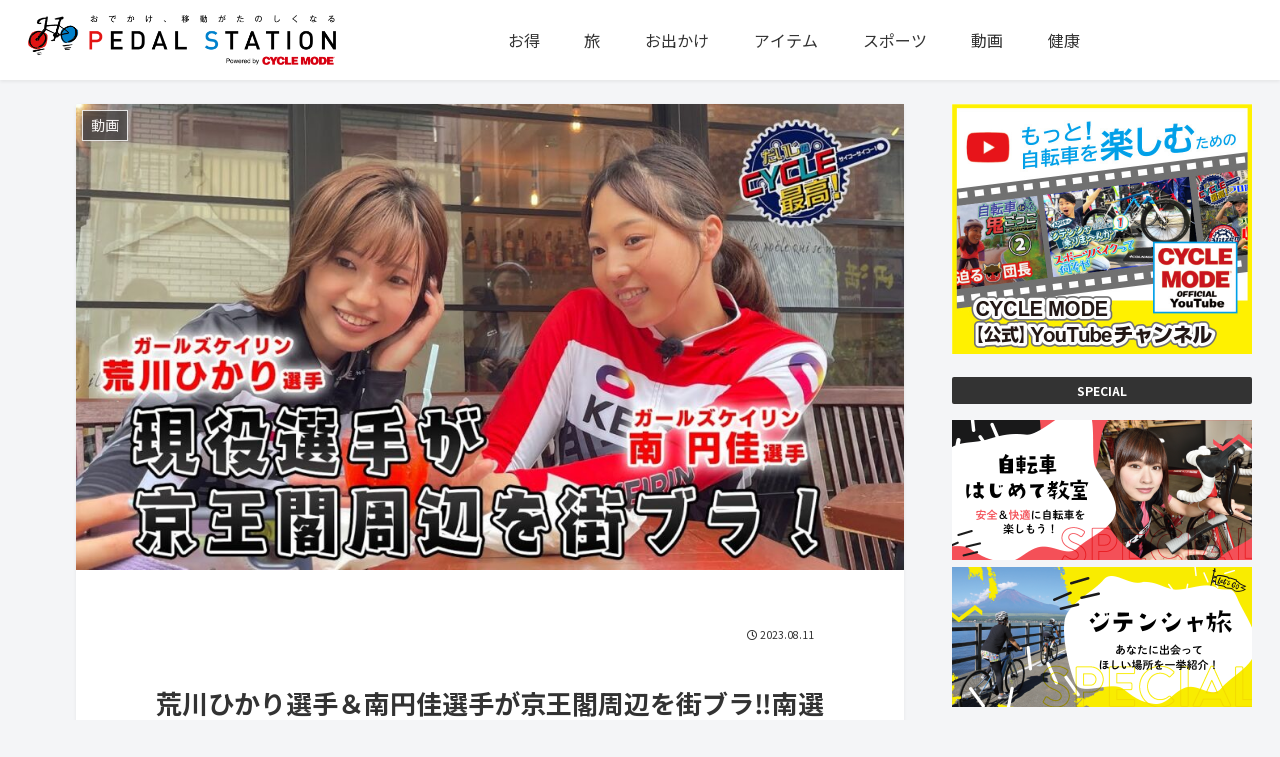

--- FILE ---
content_type: text/css
request_url: https://pedal-cyclemode.com/wp-content/themes/padal-child-master/style.css?ver=6.1&fver=20221012033015
body_size: 2319
content:
@charset "UTF-8";

/*!
Theme Name: padal-child-master
Template: padal-master
Description: ペダルステーション用子テーマ
Theme URI: https://pedal-cyclemode.com/
Author: ペダルステーション
Version:    1.1.3
*/

.home .pagination,
.home .pagination-next {
	display: none;
}

@media screen and (min-width: 768px){
	
.header-container-in.hlt-top-menu .logo-header img {
	max-height: 50px;
	width: auto;
}
.header-container {
	box-shadow: 0 2px 3px rgb(0 0 0 / 6%);
}


.home .main,
.category .main,
.archive .main {
	width: calc(100% - 320px);
	padding: 0;
	margin: 0;
	border: none;
	border-radius:0;
	background-color: transparent;
}


.sidebar {
	width: 300px;
	background: transparent;
	border: none;
	padding: 0 !important;
}
.sidebar h3 {
	background: #333;
	color: #fff;
	padding: 3px 10px;
	font-size: 12px;
	text-align: center;
}
.sidebar a:hover {
	opacity: 0.7;
}
.carousel-in {
	width: 100% !important;
	background: transparent;
	margin-bottom: 30px;
}
.carousel .a-wrap {
	padding: 0 !important;
}
.carousel-entry-card-thumb {
	width: 100%;
	aspect-ratio: 16/9;
}
.carousel-entry-card-thumb img {
	width: 100%;
	aspect-ratio: 16/9;
	object-fit: cover;
}
.carousel .a-wrap {
	position: relative;
}
.carousel-entry-card {
	aspect-ratio: 16/9;
	overflow: hidden;
}
.carousel-entry-card-content {
	position: absolute;
	bottom: 0;
	left: 0;
	right: 0;
	width: 100%;
	box-sizing: border-box;
	padding: 30px;
	color: #fff;
	background: rgba(0, 0, 0, 0.57);
}
.carousel-entry-card-title {
	font-size: 18px;
	line-height: 1.4;
}


/* トップページ
========================================== */
.list .entry-card-wrap {
	background: #fff;
	width: 32%;
	padding: 0;
	border-radius: 4px;
	box-shadow: 0 1px 4px rgb(0 0 0 / 6%);
}
.list .entry-card-wrap .entry-card-content {
	display: flex;
	flex-direction: column;
	padding: 1.5rem;
}
.list .entry-card-wrap  .entry-card-thumb {
	aspect-ratio: 16 / 9;
	overflow: hidden;
}
.list .entry-card-wrap .entry-card-thumb img {
	object-fit: cover;
	aspect-ratio: 16 / 9;
	border-radius: 4px 4px 0 0;
	transition: all 0.5s ease-in-out;
}
.list .entry-card-wrap:hover .entry-card-thumb img {
	transform: scale(1.3);
}
.list .entry-card-wrap .entry-card-title, .related-entry-card-title {
	margin-bottom: 1rem;
	-webkit-line-clamp: 3;
}
.list .entry-card-wrap .entry-card-snippet, .related-entry-card-snippet {
	opacity: .5;
	line-height: 1.7;
}
.list .entry-card-wrap .entry-card-meta {
	position: relative !important;
	padding: 1.5rem 0 0;
	margin-top: auto;
}
.list .entry-card-wrap .e-card-info {
	justify-content: space-between;
}
.list .entry-card-wrap .e-card-info .post-date {
	order: 2;
}
.list a {
	color: #333;
	text-decoration: none;
}



/* 特集
========================================== */
.sp-list {
	padding: 16px 12px;
	background: #fff;
	border-radius: 4px;
	box-shadow: 0 1px 4px rgb(0 0 0 / 6%);
}
.sp-tit {
	margin-bottom: 0 !important;
	margin-top: 70px;
	line-height: 1;
}




/* 固定ページ
========================================== */
.page .main {
	background: #fff;
	box-shadow: 0 1px 4px rgb(0 0 0 / 6%);
	box-sizing: border-box;
	padding: 5rem;
	margin: 0 auto !important;
	max-width: 945px;
	border: none !important;
}
.page .main .date-tags {
	display: none;
}
.page .entry-title {
	margin-bottom: 5rem;
	font-size: 30px;
}


/* 投稿メインエリア
========================================== */
.single .main {
	background: #fff;
	box-shadow: 0 1px 4px rgb(0 0 0 / 6%);
	box-sizing: border-box;
	padding: 0 5rem 5rem;
	margin: 0 auto !important;
	max-width: 945px;
	border: none !important;
}


.single .article-header {
	display: flex;
	flex-direction: column;
}
.single .article-header .eye-catch-wrap {
	order: 1;
	margin: 0 -5rem;
	aspect-ratio: 16 / 9;
	overflow: hidden;
}
.single .article-header .eye-catch-wrap img {
	object-fit: cover;
}
.single .article-header .entry-title {
	order: 3;
	margin: 2rem 0 3rem;
}
.single .article-header .date-tags {
	order: 2;
	margin-top: 3rem;
}
.single .article-header .entry-categories-tags {
	order: 4;
}


.article h2 {
	font-size: 22px;
	background-color: #F0F3F5;
	border-radius: 4px;
}
.article h3 {
	border-left: 3px solid #CDD6DD;
	border-right: none;
	border-top: none;
	border-bottom: none;
	font-size: 20px;
	font-weight: 700;
	padding: 12px 20px;
}



.article .video-container {
	max-width:100%;
}


/* 目次
------------------------------------------ */
.toc {
	width: 100%;
	border: 1px solid #CDD6DD;
	border-radius: 4px;
}

/* キャプション
------------------------------------------ */
.wp-caption {
	background: transparent;
	border: none;
}
.wp-caption-text {
	color: #98A6B5;
	text-align: right;
	margin: 0;
}

/* ブログカード
------------------------------------------ */
.blogcard-wrap {
	width: 100%;
}
.blogcard {
	box-shadow: 0 2px 3px rgb(0 0 0 / 6%);
	border: solid 1px #F0F3F5;
}
.blogcard .blogcard-domain {
	font-size: 12px;
	color: #98A6B5;
}
.blogcard .blogcard-favicon {
	margin: 0 5px 0 0;
}
.blogcard img.blogcard-favicon-image {
	width: 12px;
	height: 12px;
}


/* プロフィール
------------------------------------------ */
.author-box {
	padding: 30px;
	border: none;
	border: 1px solid #CDD6DD;
}
.author-box .author-name {
	font-size: 18px;
}
.author-box .author-description {
	margin-top: 14px;
}
.author-box .author-description p {
	font-size: 13px;
	line-height: 1.8 !important;
	margin-bottom: 0;
}

/**********************************************
** 固定ページの新着記事一覧
**********************************************/
.new-entry-cards.fp-new-entry-cards {
	display: grid;
	grid-gap: 10px;
	grid-template-columns: repeat(auto-fill, minmax(30%, 1fr));
}

.fp-new-entry-cards .new-entry-card-link.a-wrap {}


/* ページタイトル削除
------------------------------------------
.home .article-header,
.home .article-footer {
	display: none;
}
*/




/* 投稿メインエリア
========================================== */
#contact button,
#contact input[type="button"],
#contact input[type="reset"],
#contact input[type="submit"] {
	transition: background 150ms ease-in-out;
	background: #222;
	border: none;
	border-radius: 3px;
	box-sizing: border-box;
	color: #fff;
	font-size: 16px;
	font-weight: 700;
	padding: 10px 20px;
	margin-top: 1em;
	text-decoration: none;
	vertical-align: bottom;
}
#contact th,
#contact td {
	padding: 15px;
	text-align: left;
}
#contact th {
	white-space: nowrap;
}
#contact th span {
	background: #E31B13;
	color: #fff;
	border-radius: 3px;
	font-size: 10px;
	padding: 3px 5px;
	margin-top: -0.4rem;
	margin-left: 0.7rem;
	letter-spacing: 0;
}
#contact .confirm_btn {
	box-shadow: 0px 0px 20px 0px rgb(39 54 70 / 20%);
}
.formBtnUnit li {
	list-style: none;
	list-style-position: outside;
	margin: 0 auto;
	text-align: center;
}
.formBtnUnit button {
	padding: 2.4rem 15rem;
}
#contact .backBtn {
	background: none;
	color: #273646;
	text-decoration: underline;
}
#contact .backBtn:hover {
	text-decoration: none;
	box-shadow: none !important;
}

}



@media screen and (max-width: 480px) {
	.header-container-in.hlt-top-menu .header .header-in {
		padding: 10px;
	}
	.header-container-in.hlt-top-menu .logo-image {
		width: 70%;
		margin: 0 auto;
		text-align: center;
	}
	.e-card-title {
		font-size: 13px;
		font-weight: normal;
		line-height: 1.8;
	}
	.e-card-info .post-author,
	.blogcard-snippet {
		display: none;
	}
	.blogcard-title {
		font-size: 1em;
	}
	.sp-btn {
		margin-bottom: 30px;
	}
	.sp-btn a {
		padding: 12px;
	}
	
}



.sp-btn {
	width: 80% !important;
	margin-top: 12px;
	text-align: center;
}
.sp-btn a {
	width: 100%;
	color: #fff;
	background: #222 !important;
	text-decoration: none !important;
	border-radius: 50em;
	padding: 15px;
	margin: 0 auto;
	display: flex;
	align-items: center;
	justify-content: center;
}
.sp-btn a:hover {
	opacity: .7;
}